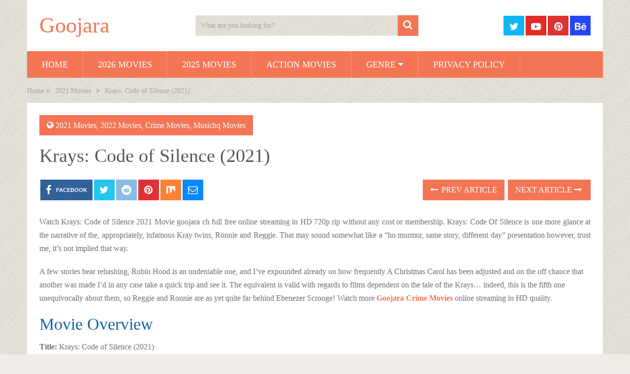

--- FILE ---
content_type: text/html; charset=UTF-8
request_url: https://goojara.studio/krays-code-of-silence-2021/
body_size: 15041
content:
<!DOCTYPE html><html class="no-js" lang="en-US"><head><script data-no-optimize="1" type="47fbc4c7fe0a34a93edf9eb2-text/javascript">var litespeed_docref=sessionStorage.getItem("litespeed_docref");litespeed_docref&&(Object.defineProperty(document,"referrer",{get:function(){return litespeed_docref}}),sessionStorage.removeItem("litespeed_docref"));</script> <meta charset="UTF-8">
<!--[if IE ]><meta http-equiv="X-UA-Compatible" content="IE=edge,chrome=1">
<![endif]--><link rel="profile" href="https://gmpg.org/xfn/11" /><link rel="icon" href="https://goojara.studio/wp-content/uploads/2020/08/cropped-cooltext360246581277698-32x32.png" sizes="32x32" /><meta name="msapplication-TileImage" content="https://goojara.studio/wp-content/uploads/2020/08/cropped-cooltext360246581277698-270x270.png"><link rel="apple-touch-icon-precomposed" href="https://goojara.studio/wp-content/uploads/2020/08/cropped-cooltext360246581277698-180x180.png"><meta name="viewport" content="width=device-width, initial-scale=1"><meta name="apple-mobile-web-app-capable" content="yes"><meta name="apple-mobile-web-app-status-bar-style" content="black"><link rel="prefetch" href="https://goojara.studio"><link rel="prerender" href="https://goojara.studio"><link rel="pingback" href="https://goojara.studio/xmlrpc.php" /><meta name='robots' content='index, follow, max-image-preview:large, max-snippet:-1, max-video-preview:-1' /> <script type="litespeed/javascript">document.documentElement.className=document.documentElement.className.replace(/\bno-js\b/,'js')</script> <title>Krays: Code of Silence 2021 Movie Free Streaming - Goojara</title><meta name="description" content="Watch Krays: Code of Silence 2021 Movie streaming online full free in HD. Get Krays: Code of Silence goojara movie without any cost." /><link rel="canonical" href="https://goojara.studio/krays-code-of-silence-2021/" /><meta property="og:locale" content="en_US" /><meta property="og:type" content="article" /><meta property="og:title" content="Krays: Code of Silence 2021 Movie Free Streaming - Goojara" /><meta property="og:description" content="Watch Krays: Code of Silence 2021 Movie streaming online full free in HD. Get Krays: Code of Silence goojara movie without any cost." /><meta property="og:url" content="https://goojara.studio/krays-code-of-silence-2021/" /><meta property="og:site_name" content="Goojara" /><meta property="article:published_time" content="2021-12-27T19:04:33+00:00" /><meta property="article:modified_time" content="2022-01-19T20:03:15+00:00" /><meta property="og:image" content="https://goojara.studio/wp-content/uploads/2021/12/Krays-Code-of-Silence-2021-goojara.jpg" /><meta property="og:image:width" content="227" /><meta property="og:image:height" content="297" /><meta property="og:image:type" content="image/jpeg" /><meta name="author" content="admin" /><meta name="twitter:card" content="summary_large_image" /><meta name="twitter:label1" content="Written by" /><meta name="twitter:data1" content="admin" /><meta name="twitter:label2" content="Est. reading time" /><meta name="twitter:data2" content="1 minute" /> <script type="application/ld+json" class="yoast-schema-graph">{"@context":"https://schema.org","@graph":[{"@type":"Article","@id":"https://goojara.studio/krays-code-of-silence-2021/#article","isPartOf":{"@id":"https://goojara.studio/krays-code-of-silence-2021/"},"author":{"name":"admin","@id":"https://goojara.studio/#/schema/person/517822e6bdc43661ee0a8db71ca4e0d5"},"headline":"Krays: Code of Silence (2021)","datePublished":"2021-12-27T19:04:33+00:00","dateModified":"2022-01-19T20:03:15+00:00","mainEntityOfPage":{"@id":"https://goojara.studio/krays-code-of-silence-2021/"},"wordCount":191,"image":{"@id":"https://goojara.studio/krays-code-of-silence-2021/#primaryimage"},"thumbnailUrl":"https://goojara.studio/wp-content/uploads/2021/12/Krays-Code-of-Silence-2021-goojara.jpg","keywords":["Download Krays: Code of Silence 2021 Movie Full Free Online HD"],"articleSection":["2021 Movies","2022 Movies","Crime Movies","Musichq Movies"],"inLanguage":"en-US"},{"@type":"WebPage","@id":"https://goojara.studio/krays-code-of-silence-2021/","url":"https://goojara.studio/krays-code-of-silence-2021/","name":"Krays: Code of Silence 2021 Movie Free Streaming - Goojara","isPartOf":{"@id":"https://goojara.studio/#website"},"primaryImageOfPage":{"@id":"https://goojara.studio/krays-code-of-silence-2021/#primaryimage"},"image":{"@id":"https://goojara.studio/krays-code-of-silence-2021/#primaryimage"},"thumbnailUrl":"https://goojara.studio/wp-content/uploads/2021/12/Krays-Code-of-Silence-2021-goojara.jpg","datePublished":"2021-12-27T19:04:33+00:00","dateModified":"2022-01-19T20:03:15+00:00","author":{"@id":"https://goojara.studio/#/schema/person/517822e6bdc43661ee0a8db71ca4e0d5"},"description":"Watch Krays: Code of Silence 2021 Movie streaming online full free in HD. Get Krays: Code of Silence goojara movie without any cost.","breadcrumb":{"@id":"https://goojara.studio/krays-code-of-silence-2021/#breadcrumb"},"inLanguage":"en-US","potentialAction":[{"@type":"ReadAction","target":["https://goojara.studio/krays-code-of-silence-2021/"]}]},{"@type":"ImageObject","inLanguage":"en-US","@id":"https://goojara.studio/krays-code-of-silence-2021/#primaryimage","url":"https://goojara.studio/wp-content/uploads/2021/12/Krays-Code-of-Silence-2021-goojara.jpg","contentUrl":"https://goojara.studio/wp-content/uploads/2021/12/Krays-Code-of-Silence-2021-goojara.jpg","width":227,"height":297,"caption":"Krays-Code-of-Silence-2021-goojara"},{"@type":"BreadcrumbList","@id":"https://goojara.studio/krays-code-of-silence-2021/#breadcrumb","itemListElement":[{"@type":"ListItem","position":1,"name":"Home","item":"https://goojara.studio/"},{"@type":"ListItem","position":2,"name":"Krays: Code of Silence (2021)"}]},{"@type":"WebSite","@id":"https://goojara.studio/#website","url":"https://goojara.studio/","name":"Goojara","description":"Watch Free Movies Online","potentialAction":[{"@type":"SearchAction","target":{"@type":"EntryPoint","urlTemplate":"https://goojara.studio/?s={search_term_string}"},"query-input":{"@type":"PropertyValueSpecification","valueRequired":true,"valueName":"search_term_string"}}],"inLanguage":"en-US"},{"@type":"Person","@id":"https://goojara.studio/#/schema/person/517822e6bdc43661ee0a8db71ca4e0d5","name":"admin","image":{"@type":"ImageObject","inLanguage":"en-US","@id":"https://goojara.studio/#/schema/person/image/","url":"https://goojara.studio/wp-content/litespeed/avatar/0c9d85334a59e5a0b6d2f536544805be.jpg?ver=1768456926","contentUrl":"https://goojara.studio/wp-content/litespeed/avatar/0c9d85334a59e5a0b6d2f536544805be.jpg?ver=1768456926","caption":"admin"},"sameAs":["https://goojara.studio"]}]}</script> <link rel="alternate" type="application/rss+xml" title="Goojara &raquo; Feed" href="https://goojara.studio/feed/" /><link rel="alternate" type="application/rss+xml" title="Goojara &raquo; Comments Feed" href="https://goojara.studio/comments/feed/" /><link rel="alternate" type="application/rss+xml" title="Goojara &raquo; Krays: Code of Silence (2021) Comments Feed" href="https://goojara.studio/krays-code-of-silence-2021/feed/" /><link rel="alternate" title="oEmbed (JSON)" type="application/json+oembed" href="https://goojara.studio/wp-json/oembed/1.0/embed?url=https%3A%2F%2Fgoojara.studio%2Fkrays-code-of-silence-2021%2F" /><link rel="alternate" title="oEmbed (XML)" type="text/xml+oembed" href="https://goojara.studio/wp-json/oembed/1.0/embed?url=https%3A%2F%2Fgoojara.studio%2Fkrays-code-of-silence-2021%2F&#038;format=xml" /><style id='wp-img-auto-sizes-contain-inline-css' type='text/css'>img:is([sizes=auto i],[sizes^="auto," i]){contain-intrinsic-size:3000px 1500px}
/*# sourceURL=wp-img-auto-sizes-contain-inline-css */</style><link data-optimized="2" rel="stylesheet" href="https://goojara.studio/wp-content/litespeed/css/670be86fcd18ee3ac39aa8ef7970734a.css?ver=05093" /><style id='global-styles-inline-css' type='text/css'>:root{--wp--preset--aspect-ratio--square: 1;--wp--preset--aspect-ratio--4-3: 4/3;--wp--preset--aspect-ratio--3-4: 3/4;--wp--preset--aspect-ratio--3-2: 3/2;--wp--preset--aspect-ratio--2-3: 2/3;--wp--preset--aspect-ratio--16-9: 16/9;--wp--preset--aspect-ratio--9-16: 9/16;--wp--preset--color--black: #000000;--wp--preset--color--cyan-bluish-gray: #abb8c3;--wp--preset--color--white: #ffffff;--wp--preset--color--pale-pink: #f78da7;--wp--preset--color--vivid-red: #cf2e2e;--wp--preset--color--luminous-vivid-orange: #ff6900;--wp--preset--color--luminous-vivid-amber: #fcb900;--wp--preset--color--light-green-cyan: #7bdcb5;--wp--preset--color--vivid-green-cyan: #00d084;--wp--preset--color--pale-cyan-blue: #8ed1fc;--wp--preset--color--vivid-cyan-blue: #0693e3;--wp--preset--color--vivid-purple: #9b51e0;--wp--preset--gradient--vivid-cyan-blue-to-vivid-purple: linear-gradient(135deg,rgb(6,147,227) 0%,rgb(155,81,224) 100%);--wp--preset--gradient--light-green-cyan-to-vivid-green-cyan: linear-gradient(135deg,rgb(122,220,180) 0%,rgb(0,208,130) 100%);--wp--preset--gradient--luminous-vivid-amber-to-luminous-vivid-orange: linear-gradient(135deg,rgb(252,185,0) 0%,rgb(255,105,0) 100%);--wp--preset--gradient--luminous-vivid-orange-to-vivid-red: linear-gradient(135deg,rgb(255,105,0) 0%,rgb(207,46,46) 100%);--wp--preset--gradient--very-light-gray-to-cyan-bluish-gray: linear-gradient(135deg,rgb(238,238,238) 0%,rgb(169,184,195) 100%);--wp--preset--gradient--cool-to-warm-spectrum: linear-gradient(135deg,rgb(74,234,220) 0%,rgb(151,120,209) 20%,rgb(207,42,186) 40%,rgb(238,44,130) 60%,rgb(251,105,98) 80%,rgb(254,248,76) 100%);--wp--preset--gradient--blush-light-purple: linear-gradient(135deg,rgb(255,206,236) 0%,rgb(152,150,240) 100%);--wp--preset--gradient--blush-bordeaux: linear-gradient(135deg,rgb(254,205,165) 0%,rgb(254,45,45) 50%,rgb(107,0,62) 100%);--wp--preset--gradient--luminous-dusk: linear-gradient(135deg,rgb(255,203,112) 0%,rgb(199,81,192) 50%,rgb(65,88,208) 100%);--wp--preset--gradient--pale-ocean: linear-gradient(135deg,rgb(255,245,203) 0%,rgb(182,227,212) 50%,rgb(51,167,181) 100%);--wp--preset--gradient--electric-grass: linear-gradient(135deg,rgb(202,248,128) 0%,rgb(113,206,126) 100%);--wp--preset--gradient--midnight: linear-gradient(135deg,rgb(2,3,129) 0%,rgb(40,116,252) 100%);--wp--preset--font-size--small: 13px;--wp--preset--font-size--medium: 20px;--wp--preset--font-size--large: 36px;--wp--preset--font-size--x-large: 42px;--wp--preset--spacing--20: 0.44rem;--wp--preset--spacing--30: 0.67rem;--wp--preset--spacing--40: 1rem;--wp--preset--spacing--50: 1.5rem;--wp--preset--spacing--60: 2.25rem;--wp--preset--spacing--70: 3.38rem;--wp--preset--spacing--80: 5.06rem;--wp--preset--shadow--natural: 6px 6px 9px rgba(0, 0, 0, 0.2);--wp--preset--shadow--deep: 12px 12px 50px rgba(0, 0, 0, 0.4);--wp--preset--shadow--sharp: 6px 6px 0px rgba(0, 0, 0, 0.2);--wp--preset--shadow--outlined: 6px 6px 0px -3px rgb(255, 255, 255), 6px 6px rgb(0, 0, 0);--wp--preset--shadow--crisp: 6px 6px 0px rgb(0, 0, 0);}:where(.is-layout-flex){gap: 0.5em;}:where(.is-layout-grid){gap: 0.5em;}body .is-layout-flex{display: flex;}.is-layout-flex{flex-wrap: wrap;align-items: center;}.is-layout-flex > :is(*, div){margin: 0;}body .is-layout-grid{display: grid;}.is-layout-grid > :is(*, div){margin: 0;}:where(.wp-block-columns.is-layout-flex){gap: 2em;}:where(.wp-block-columns.is-layout-grid){gap: 2em;}:where(.wp-block-post-template.is-layout-flex){gap: 1.25em;}:where(.wp-block-post-template.is-layout-grid){gap: 1.25em;}.has-black-color{color: var(--wp--preset--color--black) !important;}.has-cyan-bluish-gray-color{color: var(--wp--preset--color--cyan-bluish-gray) !important;}.has-white-color{color: var(--wp--preset--color--white) !important;}.has-pale-pink-color{color: var(--wp--preset--color--pale-pink) !important;}.has-vivid-red-color{color: var(--wp--preset--color--vivid-red) !important;}.has-luminous-vivid-orange-color{color: var(--wp--preset--color--luminous-vivid-orange) !important;}.has-luminous-vivid-amber-color{color: var(--wp--preset--color--luminous-vivid-amber) !important;}.has-light-green-cyan-color{color: var(--wp--preset--color--light-green-cyan) !important;}.has-vivid-green-cyan-color{color: var(--wp--preset--color--vivid-green-cyan) !important;}.has-pale-cyan-blue-color{color: var(--wp--preset--color--pale-cyan-blue) !important;}.has-vivid-cyan-blue-color{color: var(--wp--preset--color--vivid-cyan-blue) !important;}.has-vivid-purple-color{color: var(--wp--preset--color--vivid-purple) !important;}.has-black-background-color{background-color: var(--wp--preset--color--black) !important;}.has-cyan-bluish-gray-background-color{background-color: var(--wp--preset--color--cyan-bluish-gray) !important;}.has-white-background-color{background-color: var(--wp--preset--color--white) !important;}.has-pale-pink-background-color{background-color: var(--wp--preset--color--pale-pink) !important;}.has-vivid-red-background-color{background-color: var(--wp--preset--color--vivid-red) !important;}.has-luminous-vivid-orange-background-color{background-color: var(--wp--preset--color--luminous-vivid-orange) !important;}.has-luminous-vivid-amber-background-color{background-color: var(--wp--preset--color--luminous-vivid-amber) !important;}.has-light-green-cyan-background-color{background-color: var(--wp--preset--color--light-green-cyan) !important;}.has-vivid-green-cyan-background-color{background-color: var(--wp--preset--color--vivid-green-cyan) !important;}.has-pale-cyan-blue-background-color{background-color: var(--wp--preset--color--pale-cyan-blue) !important;}.has-vivid-cyan-blue-background-color{background-color: var(--wp--preset--color--vivid-cyan-blue) !important;}.has-vivid-purple-background-color{background-color: var(--wp--preset--color--vivid-purple) !important;}.has-black-border-color{border-color: var(--wp--preset--color--black) !important;}.has-cyan-bluish-gray-border-color{border-color: var(--wp--preset--color--cyan-bluish-gray) !important;}.has-white-border-color{border-color: var(--wp--preset--color--white) !important;}.has-pale-pink-border-color{border-color: var(--wp--preset--color--pale-pink) !important;}.has-vivid-red-border-color{border-color: var(--wp--preset--color--vivid-red) !important;}.has-luminous-vivid-orange-border-color{border-color: var(--wp--preset--color--luminous-vivid-orange) !important;}.has-luminous-vivid-amber-border-color{border-color: var(--wp--preset--color--luminous-vivid-amber) !important;}.has-light-green-cyan-border-color{border-color: var(--wp--preset--color--light-green-cyan) !important;}.has-vivid-green-cyan-border-color{border-color: var(--wp--preset--color--vivid-green-cyan) !important;}.has-pale-cyan-blue-border-color{border-color: var(--wp--preset--color--pale-cyan-blue) !important;}.has-vivid-cyan-blue-border-color{border-color: var(--wp--preset--color--vivid-cyan-blue) !important;}.has-vivid-purple-border-color{border-color: var(--wp--preset--color--vivid-purple) !important;}.has-vivid-cyan-blue-to-vivid-purple-gradient-background{background: var(--wp--preset--gradient--vivid-cyan-blue-to-vivid-purple) !important;}.has-light-green-cyan-to-vivid-green-cyan-gradient-background{background: var(--wp--preset--gradient--light-green-cyan-to-vivid-green-cyan) !important;}.has-luminous-vivid-amber-to-luminous-vivid-orange-gradient-background{background: var(--wp--preset--gradient--luminous-vivid-amber-to-luminous-vivid-orange) !important;}.has-luminous-vivid-orange-to-vivid-red-gradient-background{background: var(--wp--preset--gradient--luminous-vivid-orange-to-vivid-red) !important;}.has-very-light-gray-to-cyan-bluish-gray-gradient-background{background: var(--wp--preset--gradient--very-light-gray-to-cyan-bluish-gray) !important;}.has-cool-to-warm-spectrum-gradient-background{background: var(--wp--preset--gradient--cool-to-warm-spectrum) !important;}.has-blush-light-purple-gradient-background{background: var(--wp--preset--gradient--blush-light-purple) !important;}.has-blush-bordeaux-gradient-background{background: var(--wp--preset--gradient--blush-bordeaux) !important;}.has-luminous-dusk-gradient-background{background: var(--wp--preset--gradient--luminous-dusk) !important;}.has-pale-ocean-gradient-background{background: var(--wp--preset--gradient--pale-ocean) !important;}.has-electric-grass-gradient-background{background: var(--wp--preset--gradient--electric-grass) !important;}.has-midnight-gradient-background{background: var(--wp--preset--gradient--midnight) !important;}.has-small-font-size{font-size: var(--wp--preset--font-size--small) !important;}.has-medium-font-size{font-size: var(--wp--preset--font-size--medium) !important;}.has-large-font-size{font-size: var(--wp--preset--font-size--large) !important;}.has-x-large-font-size{font-size: var(--wp--preset--font-size--x-large) !important;}
/*# sourceURL=global-styles-inline-css */</style><style id='classic-theme-styles-inline-css' type='text/css'>/*! This file is auto-generated */
.wp-block-button__link{color:#fff;background-color:#32373c;border-radius:9999px;box-shadow:none;text-decoration:none;padding:calc(.667em + 2px) calc(1.333em + 2px);font-size:1.125em}.wp-block-file__button{background:#32373c;color:#fff;text-decoration:none}
/*# sourceURL=/wp-includes/css/classic-themes.min.css */</style><style id='sociallyviral-stylesheet-inline-css' type='text/css'>body, .sidebar.c-4-12, #header #s {background-color:#f0ede9;background-image:url(https://goojara.studio/wp-content/themes/mts_sociallyviral/images/pattern28.png);}

        #primary-navigation, .navigation ul ul, .pagination a, .pagination .dots, .latestPost-review-wrapper, .single_post .thecategory, .single-prev-next a:hover, .tagcloud a:hover, #commentform input#submit:hover, .contactform #submit:hover, .post-label, .latestPost .review-type-circle.review-total-only, .latestPost .review-type-circle.wp-review-show-total, .bypostauthor .fn:after, #primary-navigation .navigation.mobile-menu-wrapper, #wpmm-megamenu .review-total-only, .owl-controls .owl-dot.active span, .owl-controls .owl-dot:hover span, .owl-prev, .owl-next, .woocommerce a.button, .woocommerce-page a.button, .woocommerce button.button, .woocommerce-page button.button, .woocommerce input.button, .woocommerce-page input.button, .woocommerce #respond input#submit, .woocommerce-page #respond input#submit, .woocommerce #content input.button, .woocommerce-page #content input.button, .woocommerce nav.woocommerce-pagination ul li a, .woocommerce-page nav.woocommerce-pagination ul li a, .woocommerce #content nav.woocommerce-pagination ul li a, .woocommerce-page #content nav.woocommerce-pagination ul li a, .woocommerce .bypostauthor:after, #searchsubmit, .woocommerce nav.woocommerce-pagination ul li span.current, .woocommerce-page nav.woocommerce-pagination ul li span.current, .woocommerce #content nav.woocommerce-pagination ul li span.current, .woocommerce-page #content nav.woocommerce-pagination ul li span.current, .woocommerce nav.woocommerce-pagination ul li a:hover, .woocommerce-page nav.woocommerce-pagination ul li a:hover, .woocommerce #content nav.woocommerce-pagination ul li a:hover, .woocommerce-page #content nav.woocommerce-pagination ul li a:hover, .woocommerce nav.woocommerce-pagination ul li a:focus, .woocommerce-page nav.woocommerce-pagination ul li a:focus, .woocommerce #content nav.woocommerce-pagination ul li a:focus, .woocommerce-page #content nav.woocommerce-pagination ul li a:focus, .woocommerce a.button, .woocommerce-page a.button, .woocommerce button.button, .woocommerce-page button.button, .woocommerce input.button, .woocommerce-page input.button, .woocommerce #respond input#submit, .woocommerce-page #respond input#submit, .woocommerce #content input.button, .woocommerce-page #content input.button { background-color: #f47555; color: #fff; }

        #searchform .fa-search, .currenttext, .pagination a:hover, .single .pagination a:hover .currenttext, .page-numbers.current, .pagination .nav-previous a:hover, .pagination .nav-next a:hover, .single-prev-next a, .tagcloud a, #commentform input#submit, .contact-form #mtscontact_submit, .woocommerce-product-search input[type='submit'], .woocommerce-account .woocommerce-MyAccount-navigation li.is-active { background-color: #f47555; }

        .thecontent a, .post .tags a, #commentform a, .author-posts a:hover, .fn a, a { color: #f47555; }

        .latestPost .title:hover, .latestPost .title a:hover, .post-info a:hover, .single_post .post-info a:hover, .copyrights a:hover, .thecontent a:hover, .breadcrumb a:hover, .sidebar.c-4-12 a:hover, .post .tags a:hover, #commentform a:hover, .author-posts a, .reply a:hover, .ajax-search-results li a:hover, .ajax-search-meta .results-link { color: #f47555; }

        .wpmm-megamenu-showing.wpmm-light-scheme { background-color:#f47555!important; }

        input#author:hover, input#email:hover, input#url:hover, #comment:hover, .contact-form input:hover, .contact-form textarea:hover, .woocommerce-product-search input[type='submit'] { border-color: #f47555; }

        
        
        
        
        
        
            
/*# sourceURL=sociallyviral-stylesheet-inline-css */</style> <script type="litespeed/javascript" data-src="https://goojara.studio/wp-includes/js/jquery/jquery.min.js" id="jquery-core-js"></script> <link rel="https://api.w.org/" href="https://goojara.studio/wp-json/" /><link rel="alternate" title="JSON" type="application/json" href="https://goojara.studio/wp-json/wp/v2/posts/4074" /><link rel="EditURI" type="application/rsd+xml" title="RSD" href="https://goojara.studio/xmlrpc.php?rsd" /><link rel='shortlink' href='https://goojara.studio/?p=4074' />
 <script type="litespeed/javascript" data-src="https://www.googletagmanager.com/gtag/js?id=G-QRR3VKN2J9"></script> <script type="litespeed/javascript">window.dataLayer=window.dataLayer||[];function gtag(){dataLayer.push(arguments)}
gtag('js',new Date());gtag('config','G-QRR3VKN2J9')</script> <script type="litespeed/javascript" data-src='//pantomimemailman.com/62/4f/b5/624fb59cf48f23d31d2e893865967f50.js'></script> <style type="text/css">#logo a { font-family: 'Roboto'; font-weight: 500; font-size: 44px; color: #f47555; }
#primary-navigation li, #primary-navigation li a { font-family: 'Roboto'; font-weight: normal; font-size: 18px; color: #ffffff;text-transform: uppercase; }
.latestPost .title, .latestPost .title a { font-family: 'Roboto'; font-weight: normal; font-size: 24px; color: #555555;line-height: 36px; }
.single-title { font-family: 'Roboto'; font-weight: normal; font-size: 38px; color: #555555;line-height: 53px; }
body { font-family: 'Roboto'; font-weight: normal; font-size: 16px; color: #707070; }
.widget .widget-title { font-family: 'Roboto'; font-weight: 500; font-size: 18px; color: #555555;text-transform: uppercase; }
#sidebars .widget { font-family: 'Roboto'; font-weight: normal; font-size: 16px; color: #707070; }
.footer-widgets { font-family: 'Roboto'; font-weight: normal; font-size: 14px; color: #707070; }
h1 { font-family: 'Roboto'; font-weight: normal; font-size: 38px; color: #555555; }
h2 { font-family: 'Roboto'; font-weight: normal; font-size: 34px; color: #555555; }
h3 { font-family: 'Roboto'; font-weight: normal; font-size: 30px; color: #555555; }
h4 { font-family: 'Roboto'; font-weight: normal; font-size: 28px; color: #555555; }
h5 { font-family: 'Roboto'; font-weight: normal; font-size: 24px; color: #555555; }
h6 { font-family: 'Roboto'; font-weight: normal; font-size: 20px; color: #555555; }</style><link rel="icon" href="https://goojara.studio/wp-content/uploads/2020/08/cropped-cooltext360246581277698-32x32.png" sizes="32x32" /><link rel="icon" href="https://goojara.studio/wp-content/uploads/2020/08/cropped-cooltext360246581277698-192x192.png" sizes="192x192" /><link rel="apple-touch-icon" href="https://goojara.studio/wp-content/uploads/2020/08/cropped-cooltext360246581277698-180x180.png" /><meta name="msapplication-TileImage" content="https://goojara.studio/wp-content/uploads/2020/08/cropped-cooltext360246581277698-270x270.png" /><style type="text/css" id="wp-custom-css">/* === YOUR ORIGINAL CODE START === */

body.home #content_box,
body.archive #content_box,
body.category #content_box,
body.search #content_box, body.blog #content_box
{
  display: flex !important;
  flex-wrap: wrap !important;
  justify-content: center !important;
  gap: 10px !important;
  margin: -16px auto 0 auto !important;
  padding: 0 !important;
  box-sizing: border-box !important;
  clear: both !important;
	
}

body.archive h1,
body.archive .page-title,
body.category h1,
body.category .page-title,
body.search h1,
body.search .page-title,
body.blog h1,
body.blog .page-title {
  display: block !important;
  width: 100% !important;
  margin-bottom: 10px !important;
  text-align: center !important;
}

body.home .latestPost.excerpt,
body.archive .latestPost.excerpt,
body.category .latestPost.excerpt,
body.search .latestPost.excerpt, body.blog .latestPost.excerpt
{
  background: #1b1b1b !important;
  border-radius: 12px !important;
  overflow: hidden !important;
  padding: 0 !important;
  margin: 0 !important;
  box-shadow: 0 5px 20px rgba(0, 0, 0, 0.6) !important;
  box-sizing: border-box !important;
}

body.home .latestPost.excerpt .featured-thumbnail img,
body.archive .latestPost.excerpt .featured-thumbnail img,
body.category .latestPost.excerpt .featured-thumbnail img,
body.search .latestPost.excerpt .featured-thumbnail img, 
body.blog .latestPost.excerpt .featured-thumbnail img
{
  width: 100% !important;
  height: auto !important;
  display: block !important;
  border-radius: 12px 12px 0 0 !important;
}

body.home .latestPost.excerpt header,
body.archive .latestPost.excerpt header,
body.category .latestPost.excerpt header,
body.search .latestPost.excerpt header, 
body.blog .latestPost.excerpt header
{
  min-height: auto !important;
  padding: 0 !important;
  margin: 0 !important;
  height: auto !important;
  box-sizing: border-box !important;
}

body.home .latestPost.excerpt .title,
body.archive .latestPost.excerpt .title,
body.category .latestPost.excerpt .title,
body.search .latestPost.excerpt .title,
body.blog .latestPost.excerpt .title,
body.home .latestPost.excerpt .title a,
body.archive .latestPost.excerpt .title a,
body.category .latestPost.excerpt .title a,
body.search .latestPost.excerpt .title a,
body.blog .latestPost.excerpt .title a {
  display: block !important;
  font-size: 14px !important;
  font-weight: 600 !important;
  color: #fff !important;
  text-align: center !important;
  padding: 6px 5px !important;
  margin: 0 !important;
  line-height: 1.2 !important;
  height: 40px !important;
  overflow: hidden !important;
  text-overflow: ellipsis !important;
  white-space: nowrap !important;
  background-color: #1b1b1b !important;
  border-radius: 0 0 12px 12px !important;
  box-sizing: border-box !important;
}

body.home .latestPost.excerpt .post-meta,
body.home .latestPost.excerpt .post-content,
body.archive .latestPost.excerpt .post-meta,
body.archive .latestPost.excerpt .post-content,
body.category .latestPost.excerpt .post-meta,
body.category .latestPost.excerpt .post-content,
body.search .latestPost.excerpt .post-meta,
body.search .latestPost.excerpt .post-content, 
body.blog .latestPost.excerpt .post-meta,
body.blog .latestPost.excerpt .post-content {
  display: none !important;
}

@media (min-width: 1024px) {
  body.home .latestPost.excerpt,
  body.archive .latestPost.excerpt,
  body.category .latestPost.excerpt,
  body.search .latestPost.excerpt,
	body.blog .latestPost.excerpt
	{
    width: calc(16.6% - 10px) !important;
		
  }
}

@media (min-width: 600px) and (max-width: 1023px) {
  body.home .latestPost.excerpt,
  body.archive .latestPost.excerpt,
  body.category .latestPost.excerpt,
  body.search .latestPost.excerpt,
	body.blog .latestPost.excerpt
	{
    width: calc(22% - 20px) !important;
    margin: 10px !important;
  }
}

@media (max-width: 599px) {
  body.home .latestPost.excerpt,
  body.archive .latestPost.excerpt,
  body.category .latestPost.excerpt,
  body.search .latestPost.excerpt,
	body.blog .latestPost.excerpt
	{
    width: 42% !important;
    margin: 0.6% !important;
  }

  body.home .latestPost.excerpt img,
  body.archive .latestPost.excerpt img,
  body.category .latestPost.excerpt img,
  body.search .latestPost.excerpt img, 
	 body.blog .latestPost.excerpt img
	{
    width: 100% !important;
    height: auto !important;
  }

  body.home .latestPost.excerpt .title,
  body.archive .latestPost.excerpt .title,
  body.category .latestPost.excerpt .title,
  body.search .latestPost.excerpt .title ,
  body.blog .latestPost.excerpt .title {
    font-size: 13px !important;
  }
}

/* === YOUR ORIGINAL CODE END === */


/* === RELATED POSTS LAYOUT (IMAGES ONLY) START === */

.related-posts .clear {
  display: flex !important;
  flex-wrap: wrap !important;
  justify-content: center !important;
  gap: 10px !important;
  margin: 20px auto 0 auto !important;
  padding: 0 !important;
  box-sizing: border-box !important;
  clear: both !important;
}

.related-posts .clear article.latestPost.excerpt {
  background: none !important;
  border-radius: 12px !important;
  overflow: hidden !important;
  padding: 0 !important;
  margin: 0 !important;
  box-shadow: none !important;
  box-sizing: border-box !important;
}

.related-posts .featured-thumbnail img {
  width: 100% !important;
  height: auto !important;
  display: block !important;
  border-radius: 12px !important;
}

/* Hide post title and title box */
.related-posts .title,
.related-posts .title a,
.related-posts header {
  display: none !important;
}

/* Desktop - 5 posts */
@media (min-width: 1024px) {
  .related-posts .clear article.latestPost.excerpt {
    width: calc(20% - 10px) !important;
  }
}

/* Tablet */
@media (min-width: 600px) and (max-width: 1023px) {
  .related-posts .clear article.latestPost.excerpt {
    width: calc(22% - 20px) !important;
    margin: 10px !important;
  }
}

/* Mobile - 2 posts */
@media (max-width: 599px) {
  .related-posts .clear article.latestPost.excerpt {
    width: 46% !important;
    margin: 1% !important;
  }

  .related-posts .featured-thumbnail img {
    width: 100% !important;
    height: auto !important;
  }
}

/* === RELATED POSTS LAYOUT END === */

@media (max-width: 600px) {
  .navigation.pagination .nav-links {
    display: flex;
    flex-wrap: wrap;
    justify-content: center;
    gap: 6px;
  }
}

.copyrights, .copyright {
    float: none;
    text-align: center;
}</style></head><body id="blog" class="wp-singular post-template-default single single-post postid-4074 single-format-standard wp-embed-responsive wp-theme-mts_sociallyviral wp-child-theme-goojarastudio main"><div class="main-container"><header id="site-header" role="banner" itemscope itemtype="http://schema.org/WPHeader"><div class="container"><div id="header"><div class="logo-wrap"><h2 id="logo" class="text-logo" itemprop="headline">
<a href="https://goojara.studio">Goojara</a></h2></div><div class="header-search"><form method="get" id="searchform" class="search-form" action="https://goojara.studio" _lpchecked="1"><fieldset>
<input type="search" name="s" id="s" value="" placeholder="What are you looking for?"  />
<button id="search-image" class="sbutton" type="submit">
<span class="screen-reader-text">Search</span>
<i class="fa fa-search" aria-hidden="true"></i>
</button></fieldset></form></div><div class="header-social">
<a href="https://x.com/goojaracloud"
class="header-twitter"
style="background: #0eb6f6"
target="_blank"
aria-label="Follow us on Twitter">
<span class="fa fa-twitter" aria-hidden="true"></span>
</a>
<a href="https://www.youtube.com/@GoojaraCloud"
class="header-youtube-play"
style="background: #e32c26"
target="_blank"
aria-label="Follow us on Youtube-play">
<span class="fa fa-youtube-play" aria-hidden="true"></span>
</a>
<a href="https://www.pinterest.com/goojaracloud/"
class="header-pinterest"
style="background: #dd3333"
target="_blank"
aria-label="Follow us on Pinterest">
<span class="fa fa-pinterest" aria-hidden="true"></span>
</a>
<a href="https://www.behance.net/goojaracloud"
class="header-behance"
style="background: #2647ef"
target="_blank"
aria-label="Follow us on Behance">
<span class="fa fa-behance" aria-hidden="true"></span>
</a></div><div id="primary-navigation" class="primary-navigation" role="navigation" itemscope itemtype="http://schema.org/SiteNavigationElement">
<a href="#" id="pull" class="toggle-mobile-menu">Menu</a><nav class="navigation clearfix mobile-menu-wrapper"><ul id="menu-menu" class="menu clearfix"><li id="menu-item-19160" class="menu-item menu-item-type-custom menu-item-object-custom menu-item-home menu-item-19160"><a href="https://goojara.studio/">Home</a></li><li id="menu-item-19528" class="menu-item menu-item-type-taxonomy menu-item-object-category menu-item-19528"><a href="https://goojara.studio/genre/2026-movies/">2026 Movies</a></li><li id="menu-item-19083" class="menu-item menu-item-type-taxonomy menu-item-object-category menu-item-19083"><a href="https://goojara.studio/genre/2025-movies/">2025 Movies</a></li><li id="menu-item-296" class="menu-item menu-item-type-taxonomy menu-item-object-category menu-item-296"><a href="https://goojara.studio/genre/action/">Action Movies</a></li><li id="menu-item-19407" class="menu-item menu-item-type-custom menu-item-object-custom menu-item-has-children menu-item-19407"><a href="https://goojara.studio/genre/2025-movies/#">Genre</a><ul class="sub-menu"><li id="menu-item-19408" class="menu-item menu-item-type-taxonomy menu-item-object-category menu-item-19408"><a href="https://goojara.studio/genre/action/">Action Movies</a></li><li id="menu-item-19409" class="menu-item menu-item-type-taxonomy menu-item-object-category menu-item-19409"><a href="https://goojara.studio/genre/animation/">Animation Movies</a></li><li id="menu-item-19410" class="menu-item menu-item-type-taxonomy menu-item-object-category menu-item-19410"><a href="https://goojara.studio/genre/comedy/">Comedy Movies</a></li><li id="menu-item-19411" class="menu-item menu-item-type-taxonomy menu-item-object-category menu-item-19411"><a href="https://goojara.studio/genre/drama/">Drama Movies</a></li><li id="menu-item-19412" class="menu-item menu-item-type-taxonomy menu-item-object-category menu-item-19412"><a href="https://goojara.studio/genre/horror/">Horror Movies</a></li><li id="menu-item-19413" class="menu-item menu-item-type-taxonomy menu-item-object-category menu-item-19413"><a href="https://goojara.studio/genre/mystery/">Mystery Movies</a></li><li id="menu-item-19414" class="menu-item menu-item-type-taxonomy menu-item-object-category menu-item-19414"><a href="https://goojara.studio/genre/romance-movies/">Romance Movies</a></li><li id="menu-item-19415" class="menu-item menu-item-type-taxonomy menu-item-object-category menu-item-19415"><a href="https://goojara.studio/genre/thriller/">Thriller Movies</a></li></ul></li><li id="menu-item-19406" class="menu-item menu-item-type-post_type menu-item-object-page menu-item-19406"><a href="https://goojara.studio/privacy-policy/">Privacy Policy</a></li></ul></nav></div></div></div></header><div class="breadcrumb" itemscope itemtype="https://schema.org/BreadcrumbList"><div itemprop="itemListElement" itemscope
itemtype="https://schema.org/ListItem" class="root"><a href="https://goojara.studio" itemprop="item"><span itemprop="name">Home</span><meta itemprop="position" content="1" /></a></div><div><i class="fa fa-angle-double-right"></i></div><div itemprop="itemListElement" itemscope
itemtype="https://schema.org/ListItem"><a href="https://goojara.studio/genre/2021-movies/" itemprop="item"><span itemprop="name">2021 Movies</span><meta itemprop="position" content="2" /></a></div><div><i class="fa fa-angle-double-right"></i></div><div itemprop="itemListElement" itemscope itemtype="https://schema.org/ListItem"><span itemprop="name">Krays: Code of Silence (2021)</span><meta itemprop="position" content="3" /></div></div><div id="page" class="single"><article class="ss-full-width"><div id="content_box" ><div id="post-4074" class="g post post-4074 type-post status-publish format-standard has-post-thumbnail hentry category-2021-movies category-2022-movies category-crime category-musichq-movies-net tag-download-krays-code-of-silence-2021-movie-full-free-online-hd has_thumb"><div class="single_post"><header><div class="thecategory"><i class="fa fa-globe"></i> <a href="https://goojara.studio/genre/2021-movies/" title="View all posts in 2021 Movies">2021 Movies</a>, <a href="https://goojara.studio/genre/2022-movies/" title="View all posts in 2022 Movies">2022 Movies</a>, <a href="https://goojara.studio/genre/crime/" title="View all posts in Crime Movies">Crime Movies</a>, <a href="https://goojara.studio/genre/musichq-movies-net/" title="View all posts in Musichq Movies">Musichq Movies</a></div><h1 class="title single-title entry-title">Krays: Code of Silence (2021)</h1><div class="post-info"></div></header><div class="post-single-content box mark-links entry-content"><div class="shareit header-social single-social both"><ul class="rrssb-buttons clearfix"><li class="facebook">
<a target="_blank" href="https://www.facebook.com/sharer/sharer.php?u=https%3A%2F%2Fgoojara.studio%2Fkrays-code-of-silence-2021%2F" class="popup">
<span class="icon"><i class="fa fa-facebook"></i></span>
<span class="text">Facebook</span>
</a></li><li class="twitter">
<a target="_blank" href="https://twitter.com/share?text=Krays: Code of Silence (2021)&url=https%3A%2F%2Fgoojara.studio%2Fkrays-code-of-silence-2021%2F" class="popup">
<span class="icon"><i class="fa fa-twitter"></i></span>
</a></li><li class="reddit">
<a target="_blank" href="http://www.reddit.com/submit?url=https%3A%2F%2Fgoojara.studio%2Fkrays-code-of-silence-2021%2F">
<span class="icon"><i class="fa fa-reddit"></i></span>
</a></li><li class="pinterest">
<a target="_blank" href="https://pinterest.com/pin/create/button/?url=https%3A%2F%2Fgoojara.studio%2Fkrays-code-of-silence-2021%2F&amp;media=https://goojara.studio/wp-content/uploads/2021/12/Krays-Code-of-Silence-2021-goojara.jpg&amp;description=Krays: Code of Silence (2021)">
<span class="icon"><i class="fa fa-pinterest"></i></span>
</a></li><li class="stumble">
<a target="_blank" href="https://mix.com/add?url=https%3A%2F%2Fgoojara.studio%2Fkrays-code-of-silence-2021%2F"><span class="icon"><svg height="30px" style="enable-background:new 0 0 512 512;" version="1.1" viewBox="0 0 512 512" width="20px" xml:space="preserve" xmlns="http://www.w3.org/2000/svg" xmlns:xlink="http://www.w3.org/1999/xlink"><g id="comp_x5F_217-mix"><g><path d="M26.001,54.871v358.246c0,57.705,90.357,59.656,90.357,0V168.124c8.11-54.316,90.357-51.749,90.357,6.675v179.994    c0,59.453,98.57,59.556,98.57,0V235.584c5.44-56.166,90.357-53.906,90.357,4.415v24.44c0,61.503,90.355,58.114,90.355,0V54.871    H26.001z"/></g></g><g id="Layer_1"/></svg></span></a></li><li class="email">
<a href="mailto:?subject=Krays: Code of Silence (2021)&amp;body=https%3A%2F%2Fgoojara.studio%2Fkrays-code-of-silence-2021%2F">
<span class="icon"><i class="fa fa-envelope-o"></i></span>
</a></li></ul></div><div class="single-prev-next">
<a href="https://goojara.studio/spencer-2021-hd/" rel="prev"><i class="fa fa-long-arrow-left"></i> Prev Article</a>											<a href="https://goojara.studio/american-siege-2021/" rel="next">Next Article <i class="fa fa-long-arrow-right"></i></a></div><div class="thecontent clearfix"><div class="post-content"><p style="text-align: justify;">Watch Krays: Code of Silence 2021 Movie goojara ch full free online streaming in HD 720p rip without any cost or membership. Krays: Code Of Silence is one more glance at the narrative of the, appropriately, infamous Kray twins, Ronnie and Reggie. That may sound somewhat like a &#8220;ho murmur, same story, different day&#8221; presentation however, trust me, it&#8217;s not implied that way.</p><p>A few stories bear rehashing, Robin Hood is an undeniable one, and I&#8217;ve expounded already on how frequently A Christmas Carol has been adjusted and on the off chance that another was made I&#8217;d in any case take a quick trip and see it. The equivalent is valid with regards to films dependent on the tale of the Krays… indeed, this is the fifth one unequivocally about them, so Reggie and Ronnie are as yet quite far behind Ebenezer Scrooge! Watch more <a href="https://goojara.studio/genre/crime/" target="_blank" rel="noopener noreferrer"><strong>Goojara Crime Movies</strong></a> online streaming in HD quality.</p><h2><span style="color: #1064a0;">Movie Overview</span></h2><p><strong>Title:</strong> Krays: Code of Silence (2021)<br />
<strong>Genres:</strong> 2021 Movies | Crime<br />
<strong>Directors:</strong> Ben Mole<br />
<strong>Writer:</strong> Luke Bailey<br />
<strong>Stars:</strong> Stephen Moyer, Alec Newman, Andrew Tiernan</p><hr><p><iframe data-lazyloaded="1" src="about:blank" data-litespeed-src="https://dood.sh/e/1m0t2ix6dx474ycm88jh50tx0u2vgj5d" width="100%" height="430" frameborder="0" scrolling="no" allowfullscreen="allowfullscreen"></iframe></p><p><center><a href="https://streamtape.com/v/yVRkWKdbxesd2x/Krays_Code_of_Silence_2021_1080p_WEB-DL_DD5_1_H_264-EVO.mp4" target="_blank" rel="noopener"><button>Stream Online (Server 1)</button></a></center></p><p><center><a href="https://doodstream.com/d/8jhoprz032vj" target="_blank" rel="noopener"><button>Stream Online (Server 2)</button></a></center></p><p><center><a href="https://mixdrop.co/f/wn091o86s7d1on" target="_blank" rel="noopener"><button>Stream Online (Server 3)</button></a></center></p></div></div><div class="shareit header-social single-social both"><ul class="rrssb-buttons clearfix"><li class="facebook">
<a target="_blank" href="https://www.facebook.com/sharer/sharer.php?u=https%3A%2F%2Fgoojara.studio%2Fkrays-code-of-silence-2021%2F" class="popup">
<span class="icon"><i class="fa fa-facebook"></i></span>
<span class="text">Facebook</span>
</a></li><li class="twitter">
<a target="_blank" href="https://twitter.com/share?text=Krays: Code of Silence (2021)&url=https%3A%2F%2Fgoojara.studio%2Fkrays-code-of-silence-2021%2F" class="popup">
<span class="icon"><i class="fa fa-twitter"></i></span>
</a></li><li class="reddit">
<a target="_blank" href="http://www.reddit.com/submit?url=https%3A%2F%2Fgoojara.studio%2Fkrays-code-of-silence-2021%2F">
<span class="icon"><i class="fa fa-reddit"></i></span>
</a></li><li class="pinterest">
<a target="_blank" href="https://pinterest.com/pin/create/button/?url=https%3A%2F%2Fgoojara.studio%2Fkrays-code-of-silence-2021%2F&amp;media=https://goojara.studio/wp-content/uploads/2021/12/Krays-Code-of-Silence-2021-goojara.jpg&amp;description=Krays: Code of Silence (2021)">
<span class="icon"><i class="fa fa-pinterest"></i></span>
</a></li><li class="stumble">
<a target="_blank" href="https://mix.com/add?url=https%3A%2F%2Fgoojara.studio%2Fkrays-code-of-silence-2021%2F"><span class="icon"><svg height="30px" style="enable-background:new 0 0 512 512;" version="1.1" viewBox="0 0 512 512" width="20px" xml:space="preserve" xmlns="http://www.w3.org/2000/svg" xmlns:xlink="http://www.w3.org/1999/xlink"><g id="comp_x5F_217-mix"><g><path d="M26.001,54.871v358.246c0,57.705,90.357,59.656,90.357,0V168.124c8.11-54.316,90.357-51.749,90.357,6.675v179.994    c0,59.453,98.57,59.556,98.57,0V235.584c5.44-56.166,90.357-53.906,90.357,4.415v24.44c0,61.503,90.355,58.114,90.355,0V54.871    H26.001z"/></g></g><g id="Layer_1"/></svg></span></a></li><li class="email">
<a href="mailto:?subject=Krays: Code of Silence (2021)&amp;body=https%3A%2F%2Fgoojara.studio%2Fkrays-code-of-silence-2021%2F">
<span class="icon"><i class="fa fa-envelope-o"></i></span>
</a></li></ul></div><div class="single-prev-next">
<a href="https://goojara.studio/spencer-2021-hd/" rel="prev"><i class="fa fa-long-arrow-left"></i> Prev Article</a>											<a href="https://goojara.studio/american-siege-2021/" rel="next">Next Article <i class="fa fa-long-arrow-right"></i></a></div></div></div><div class="tags"><span class="tagtext">Tags:</span><a href="https://goojara.studio/tag/download-krays-code-of-silence-2021-movie-full-free-online-hd/" rel="tag">Download Krays: Code of Silence 2021 Movie Full Free Online HD</a></div><div class="related-posts"><h2>Movie Suggestions</h2><div class="clear"><article class="latestPost excerpt  ">
<a href="https://goojara.studio/millers-girl-2024/" title="Miller&#8217;s Girl (2024)" id="featured-thumbnail"><div class="featured-thumbnail"><img data-lazyloaded="1" src="[data-uri]" width="227" height="297" data-src="https://goojara.studio/wp-content/uploads/2024/02/Millers-Girl-2024.jpg.webp" class="attachment-sociallyviral-featured size-sociallyviral-featured wp-post-image" alt="Miller&#8217;s Girl (2024)" title="Miller&#8217;s Girl (2024)" decoding="async" fetchpriority="high" /></div>                        					</a><header><h2 class="title front-view-title"><a href="https://goojara.studio/millers-girl-2024/" title="Miller&#8217;s Girl (2024)">Miller&#8217;s Girl (2024)</a></h2><div class="post-info"></div></header></article><article class="latestPost excerpt  ">
<a href="https://goojara.studio/the-story-of-my-wife-2022/" title="The Story of My Wife (2022)" id="featured-thumbnail"><div class="featured-thumbnail"><img data-lazyloaded="1" src="[data-uri]" width="227" height="297" data-src="https://goojara.studio/wp-content/uploads/2022/03/The-Story-of-My-Wife-goojara.jpg" class="attachment-sociallyviral-featured size-sociallyviral-featured wp-post-image" alt="The Story of My Wife (2022)" title="The Story of My Wife (2022)" decoding="async" /></div>                        					</a><header><h2 class="title front-view-title"><a href="https://goojara.studio/the-story-of-my-wife-2022/" title="The Story of My Wife (2022)">The Story of My Wife (2022)</a></h2><div class="post-info"></div></header></article><article class="latestPost excerpt  last">
<a href="https://goojara.studio/classified-2024/" title="Classified (2024)" id="featured-thumbnail"><div class="featured-thumbnail"><img data-lazyloaded="1" src="[data-uri]" width="227" height="297" data-src="https://goojara.studio/wp-content/uploads/2024/10/Classified-2024.jpg" class="attachment-sociallyviral-featured size-sociallyviral-featured wp-post-image" alt="Classified (2024)" title="Classified (2024)" decoding="async" loading="lazy" /></div>                        					</a><header><h2 class="title front-view-title"><a href="https://goojara.studio/classified-2024/" title="Classified (2024)">Classified (2024)</a></h2><div class="post-info"></div></header></article><article class="latestPost excerpt  ">
<a href="https://goojara.studio/rosaline-2022-1080p/" title="Rosaline (2022)" id="featured-thumbnail"><div class="featured-thumbnail"><img data-lazyloaded="1" src="[data-uri]" width="227" height="297" data-src="https://goojara.studio/wp-content/uploads/2022/10/Rosaline-2022-movie-hd.jpg" class="attachment-sociallyviral-featured size-sociallyviral-featured wp-post-image" alt="Rosaline (2022)" title="Rosaline (2022)" decoding="async" loading="lazy" /></div>                        					</a><header><h2 class="title front-view-title"><a href="https://goojara.studio/rosaline-2022-1080p/" title="Rosaline (2022)">Rosaline (2022)</a></h2><div class="post-info"></div></header></article><article class="latestPost excerpt  ">
<a href="https://goojara.studio/fake-profile-2023/" title="Fake Profile (2023)" id="featured-thumbnail"><div class="featured-thumbnail"><img data-lazyloaded="1" src="[data-uri]" width="227" height="297" data-src="https://goojara.studio/wp-content/uploads/2023/06/Fake-Profile-2023-TV-Series.jpg" class="attachment-sociallyviral-featured size-sociallyviral-featured wp-post-image" alt="Fake Profile (2023)" title="Fake Profile (2023)" decoding="async" loading="lazy" /></div>                        					</a><header><h2 class="title front-view-title"><a href="https://goojara.studio/fake-profile-2023/" title="Fake Profile (2023)">Fake Profile (2023)</a></h2><div class="post-info"></div></header></article><article class="latestPost excerpt  last">
<a href="https://goojara.studio/caddo-lake-2024/" title="Caddo Lake (2024)" id="featured-thumbnail"><div class="featured-thumbnail"><img data-lazyloaded="1" src="[data-uri]" width="227" height="297" data-src="https://goojara.studio/wp-content/uploads/2024/10/Caddo-Lake-2024.jpg" class="attachment-sociallyviral-featured size-sociallyviral-featured wp-post-image" alt="Caddo Lake (2024)" title="Caddo Lake (2024)" decoding="async" loading="lazy" /></div>                        					</a><header><h2 class="title front-view-title"><a href="https://goojara.studio/caddo-lake-2024/" title="Caddo Lake (2024)">Caddo Lake (2024)</a></h2><div class="post-info"></div></header></article><article class="latestPost excerpt  ">
<a href="https://goojara.studio/watchmen-chapter-ii-2024/" title="Watchmen: Chapter II (2024)" id="featured-thumbnail"><div class="featured-thumbnail"><img data-lazyloaded="1" src="[data-uri]" width="227" height="297" data-src="https://goojara.studio/wp-content/uploads/2024/12/Watchmen-Chapter-II-2024.jpg" class="attachment-sociallyviral-featured size-sociallyviral-featured wp-post-image" alt="Watchmen: Chapter II (2024)" title="Watchmen: Chapter II (2024)" decoding="async" loading="lazy" /></div>                        					</a><header><h2 class="title front-view-title"><a href="https://goojara.studio/watchmen-chapter-ii-2024/" title="Watchmen: Chapter II (2024)">Watchmen: Chapter II (2024)</a></h2><div class="post-info"></div></header></article><article class="latestPost excerpt  ">
<a href="https://goojara.studio/the-perfect-find-2023/" title="The Perfect Find (2023)" id="featured-thumbnail"><div class="featured-thumbnail"><img data-lazyloaded="1" src="[data-uri]" width="227" height="297" data-src="https://goojara.studio/wp-content/uploads/2023/06/The-Perfect-Find-2023-Movie.jpg" class="attachment-sociallyviral-featured size-sociallyviral-featured wp-post-image" alt="The Perfect Find (2023)" title="The Perfect Find (2023)" decoding="async" loading="lazy" /></div>                        					</a><header><h2 class="title front-view-title"><a href="https://goojara.studio/the-perfect-find-2023/" title="The Perfect Find (2023)">The Perfect Find (2023)</a></h2><div class="post-info"></div></header></article><article class="latestPost excerpt  last">
<a href="https://goojara.studio/flight-risk-2025/" title="Flight Risk 2025" id="featured-thumbnail"><div class="featured-thumbnail"><img data-lazyloaded="1" src="[data-uri]" width="227" height="297" data-src="https://goojara.studio/wp-content/uploads/2025/02/Flight-Risk-2025-movie-new.jpg" class="attachment-sociallyviral-featured size-sociallyviral-featured wp-post-image" alt="Flight Risk 2025" title="Flight Risk 2025" decoding="async" loading="lazy" /></div>                        					</a><header><h2 class="title front-view-title"><a href="https://goojara.studio/flight-risk-2025/" title="Flight Risk 2025">Flight Risk 2025</a></h2><div class="post-info"></div></header></article><article class="latestPost excerpt  ">
<a href="https://goojara.studio/the-killer-2024/" title="The Killer (2024)" id="featured-thumbnail"><div class="featured-thumbnail"><img data-lazyloaded="1" src="[data-uri]" width="227" height="297" data-src="https://goojara.studio/wp-content/uploads/2024/08/The-Killer-2024.jpg" class="attachment-sociallyviral-featured size-sociallyviral-featured wp-post-image" alt="The Killer (2024)" title="The Killer (2024)" decoding="async" loading="lazy" /></div>                        					</a><header><h2 class="title front-view-title"><a href="https://goojara.studio/the-killer-2024/" title="The Killer (2024)">The Killer (2024)</a></h2><div class="post-info"></div></header></article></div></div></div></div></article></div></div><footer id="site-footer" role="contentinfo" itemscope itemtype="http://schema.org/WPFooter"><div class="container"><div class="copyrights"><p>Goojara is one of the best entertainment platform where you can watch and download latest released movies for free of cost. Stream unlimited old and new movies collections with super fast buffering speed. Stay updated with newly <strong><a style="color: #f47555;" href="https://goojara.studio/">Goojara movies</a></strong> to you computer or mobile and experience the cinema at home without hassle to go outside. Here you can stream unlimited movies within a single click without creating any account. Enjoy movies without any interruption.</p>
<a href="https://goojara.studio/privacy-policy/" style="text-decoration: none; color: #f47555; font-size: 16px; font-weight: bold; padding: 5px; transition: color 0.3s ease;">Privacy Policy</a>-<a href="https://ww4.flixtor2-to.to/" style="text-decoration: none; color: #f47555; font-size: 16px; font-weight: bold; padding: 5px; transition: color 0.3s ease;">Flixtor</a>-<a href="https://flixtor.diy/" style="text-decoration: none; color: #f47555; font-size: 16px; font-weight: bold; padding: 5px; transition: color 0.3s ease;">Flixtor Diy</a><div class="row" id="copyright-note"><div class="copyright">
<span><a href=" https://goojara.studio/" title=" Watch Free Movies Online">Goojara</a> Copyright &copy; 2026.</span>
<span class="to-top"></span></div><div class="top"></div></div></div></div></footer> <script type="speculationrules">{"prefetch":[{"source":"document","where":{"and":[{"href_matches":"/*"},{"not":{"href_matches":["/wp-*.php","/wp-admin/*","/wp-content/uploads/*","/wp-content/*","/wp-content/plugins/*","/wp-content/themes/goojarastudio/*","/wp-content/themes/mts_sociallyviral/*","/*\\?(.+)"]}},{"not":{"selector_matches":"a[rel~=\"nofollow\"]"}},{"not":{"selector_matches":".no-prefetch, .no-prefetch a"}}]},"eagerness":"conservative"}]}</script> <script id="customscript-js-extra" type="litespeed/javascript">var mts_customscript={"responsive":"1","nav_menu":"primary"}</script> <script data-no-optimize="1" type="47fbc4c7fe0a34a93edf9eb2-text/javascript">window.lazyLoadOptions=Object.assign({},{threshold:300},window.lazyLoadOptions||{});!function(t,e){"object"==typeof exports&&"undefined"!=typeof module?module.exports=e():"function"==typeof define&&define.amd?define(e):(t="undefined"!=typeof globalThis?globalThis:t||self).LazyLoad=e()}(this,function(){"use strict";function e(){return(e=Object.assign||function(t){for(var e=1;e<arguments.length;e++){var n,a=arguments[e];for(n in a)Object.prototype.hasOwnProperty.call(a,n)&&(t[n]=a[n])}return t}).apply(this,arguments)}function o(t){return e({},at,t)}function l(t,e){return t.getAttribute(gt+e)}function c(t){return l(t,vt)}function s(t,e){return function(t,e,n){e=gt+e;null!==n?t.setAttribute(e,n):t.removeAttribute(e)}(t,vt,e)}function i(t){return s(t,null),0}function r(t){return null===c(t)}function u(t){return c(t)===_t}function d(t,e,n,a){t&&(void 0===a?void 0===n?t(e):t(e,n):t(e,n,a))}function f(t,e){et?t.classList.add(e):t.className+=(t.className?" ":"")+e}function _(t,e){et?t.classList.remove(e):t.className=t.className.replace(new RegExp("(^|\\s+)"+e+"(\\s+|$)")," ").replace(/^\s+/,"").replace(/\s+$/,"")}function g(t){return t.llTempImage}function v(t,e){!e||(e=e._observer)&&e.unobserve(t)}function b(t,e){t&&(t.loadingCount+=e)}function p(t,e){t&&(t.toLoadCount=e)}function n(t){for(var e,n=[],a=0;e=t.children[a];a+=1)"SOURCE"===e.tagName&&n.push(e);return n}function h(t,e){(t=t.parentNode)&&"PICTURE"===t.tagName&&n(t).forEach(e)}function a(t,e){n(t).forEach(e)}function m(t){return!!t[lt]}function E(t){return t[lt]}function I(t){return delete t[lt]}function y(e,t){var n;m(e)||(n={},t.forEach(function(t){n[t]=e.getAttribute(t)}),e[lt]=n)}function L(a,t){var o;m(a)&&(o=E(a),t.forEach(function(t){var e,n;e=a,(t=o[n=t])?e.setAttribute(n,t):e.removeAttribute(n)}))}function k(t,e,n){f(t,e.class_loading),s(t,st),n&&(b(n,1),d(e.callback_loading,t,n))}function A(t,e,n){n&&t.setAttribute(e,n)}function O(t,e){A(t,rt,l(t,e.data_sizes)),A(t,it,l(t,e.data_srcset)),A(t,ot,l(t,e.data_src))}function w(t,e,n){var a=l(t,e.data_bg_multi),o=l(t,e.data_bg_multi_hidpi);(a=nt&&o?o:a)&&(t.style.backgroundImage=a,n=n,f(t=t,(e=e).class_applied),s(t,dt),n&&(e.unobserve_completed&&v(t,e),d(e.callback_applied,t,n)))}function x(t,e){!e||0<e.loadingCount||0<e.toLoadCount||d(t.callback_finish,e)}function M(t,e,n){t.addEventListener(e,n),t.llEvLisnrs[e]=n}function N(t){return!!t.llEvLisnrs}function z(t){if(N(t)){var e,n,a=t.llEvLisnrs;for(e in a){var o=a[e];n=e,o=o,t.removeEventListener(n,o)}delete t.llEvLisnrs}}function C(t,e,n){var a;delete t.llTempImage,b(n,-1),(a=n)&&--a.toLoadCount,_(t,e.class_loading),e.unobserve_completed&&v(t,n)}function R(i,r,c){var l=g(i)||i;N(l)||function(t,e,n){N(t)||(t.llEvLisnrs={});var a="VIDEO"===t.tagName?"loadeddata":"load";M(t,a,e),M(t,"error",n)}(l,function(t){var e,n,a,o;n=r,a=c,o=u(e=i),C(e,n,a),f(e,n.class_loaded),s(e,ut),d(n.callback_loaded,e,a),o||x(n,a),z(l)},function(t){var e,n,a,o;n=r,a=c,o=u(e=i),C(e,n,a),f(e,n.class_error),s(e,ft),d(n.callback_error,e,a),o||x(n,a),z(l)})}function T(t,e,n){var a,o,i,r,c;t.llTempImage=document.createElement("IMG"),R(t,e,n),m(c=t)||(c[lt]={backgroundImage:c.style.backgroundImage}),i=n,r=l(a=t,(o=e).data_bg),c=l(a,o.data_bg_hidpi),(r=nt&&c?c:r)&&(a.style.backgroundImage='url("'.concat(r,'")'),g(a).setAttribute(ot,r),k(a,o,i)),w(t,e,n)}function G(t,e,n){var a;R(t,e,n),a=e,e=n,(t=Et[(n=t).tagName])&&(t(n,a),k(n,a,e))}function D(t,e,n){var a;a=t,(-1<It.indexOf(a.tagName)?G:T)(t,e,n)}function S(t,e,n){var a;t.setAttribute("loading","lazy"),R(t,e,n),a=e,(e=Et[(n=t).tagName])&&e(n,a),s(t,_t)}function V(t){t.removeAttribute(ot),t.removeAttribute(it),t.removeAttribute(rt)}function j(t){h(t,function(t){L(t,mt)}),L(t,mt)}function F(t){var e;(e=yt[t.tagName])?e(t):m(e=t)&&(t=E(e),e.style.backgroundImage=t.backgroundImage)}function P(t,e){var n;F(t),n=e,r(e=t)||u(e)||(_(e,n.class_entered),_(e,n.class_exited),_(e,n.class_applied),_(e,n.class_loading),_(e,n.class_loaded),_(e,n.class_error)),i(t),I(t)}function U(t,e,n,a){var o;n.cancel_on_exit&&(c(t)!==st||"IMG"===t.tagName&&(z(t),h(o=t,function(t){V(t)}),V(o),j(t),_(t,n.class_loading),b(a,-1),i(t),d(n.callback_cancel,t,e,a)))}function $(t,e,n,a){var o,i,r=(i=t,0<=bt.indexOf(c(i)));s(t,"entered"),f(t,n.class_entered),_(t,n.class_exited),o=t,i=a,n.unobserve_entered&&v(o,i),d(n.callback_enter,t,e,a),r||D(t,n,a)}function q(t){return t.use_native&&"loading"in HTMLImageElement.prototype}function H(t,o,i){t.forEach(function(t){return(a=t).isIntersecting||0<a.intersectionRatio?$(t.target,t,o,i):(e=t.target,n=t,a=o,t=i,void(r(e)||(f(e,a.class_exited),U(e,n,a,t),d(a.callback_exit,e,n,t))));var e,n,a})}function B(e,n){var t;tt&&!q(e)&&(n._observer=new IntersectionObserver(function(t){H(t,e,n)},{root:(t=e).container===document?null:t.container,rootMargin:t.thresholds||t.threshold+"px"}))}function J(t){return Array.prototype.slice.call(t)}function K(t){return t.container.querySelectorAll(t.elements_selector)}function Q(t){return c(t)===ft}function W(t,e){return e=t||K(e),J(e).filter(r)}function X(e,t){var n;(n=K(e),J(n).filter(Q)).forEach(function(t){_(t,e.class_error),i(t)}),t.update()}function t(t,e){var n,a,t=o(t);this._settings=t,this.loadingCount=0,B(t,this),n=t,a=this,Y&&window.addEventListener("online",function(){X(n,a)}),this.update(e)}var Y="undefined"!=typeof window,Z=Y&&!("onscroll"in window)||"undefined"!=typeof navigator&&/(gle|ing|ro)bot|crawl|spider/i.test(navigator.userAgent),tt=Y&&"IntersectionObserver"in window,et=Y&&"classList"in document.createElement("p"),nt=Y&&1<window.devicePixelRatio,at={elements_selector:".lazy",container:Z||Y?document:null,threshold:300,thresholds:null,data_src:"src",data_srcset:"srcset",data_sizes:"sizes",data_bg:"bg",data_bg_hidpi:"bg-hidpi",data_bg_multi:"bg-multi",data_bg_multi_hidpi:"bg-multi-hidpi",data_poster:"poster",class_applied:"applied",class_loading:"litespeed-loading",class_loaded:"litespeed-loaded",class_error:"error",class_entered:"entered",class_exited:"exited",unobserve_completed:!0,unobserve_entered:!1,cancel_on_exit:!0,callback_enter:null,callback_exit:null,callback_applied:null,callback_loading:null,callback_loaded:null,callback_error:null,callback_finish:null,callback_cancel:null,use_native:!1},ot="src",it="srcset",rt="sizes",ct="poster",lt="llOriginalAttrs",st="loading",ut="loaded",dt="applied",ft="error",_t="native",gt="data-",vt="ll-status",bt=[st,ut,dt,ft],pt=[ot],ht=[ot,ct],mt=[ot,it,rt],Et={IMG:function(t,e){h(t,function(t){y(t,mt),O(t,e)}),y(t,mt),O(t,e)},IFRAME:function(t,e){y(t,pt),A(t,ot,l(t,e.data_src))},VIDEO:function(t,e){a(t,function(t){y(t,pt),A(t,ot,l(t,e.data_src))}),y(t,ht),A(t,ct,l(t,e.data_poster)),A(t,ot,l(t,e.data_src)),t.load()}},It=["IMG","IFRAME","VIDEO"],yt={IMG:j,IFRAME:function(t){L(t,pt)},VIDEO:function(t){a(t,function(t){L(t,pt)}),L(t,ht),t.load()}},Lt=["IMG","IFRAME","VIDEO"];return t.prototype={update:function(t){var e,n,a,o=this._settings,i=W(t,o);{if(p(this,i.length),!Z&&tt)return q(o)?(e=o,n=this,i.forEach(function(t){-1!==Lt.indexOf(t.tagName)&&S(t,e,n)}),void p(n,0)):(t=this._observer,o=i,t.disconnect(),a=t,void o.forEach(function(t){a.observe(t)}));this.loadAll(i)}},destroy:function(){this._observer&&this._observer.disconnect(),K(this._settings).forEach(function(t){I(t)}),delete this._observer,delete this._settings,delete this.loadingCount,delete this.toLoadCount},loadAll:function(t){var e=this,n=this._settings;W(t,n).forEach(function(t){v(t,e),D(t,n,e)})},restoreAll:function(){var e=this._settings;K(e).forEach(function(t){P(t,e)})}},t.load=function(t,e){e=o(e);D(t,e)},t.resetStatus=function(t){i(t)},t}),function(t,e){"use strict";function n(){e.body.classList.add("litespeed_lazyloaded")}function a(){console.log("[LiteSpeed] Start Lazy Load"),o=new LazyLoad(Object.assign({},t.lazyLoadOptions||{},{elements_selector:"[data-lazyloaded]",callback_finish:n})),i=function(){o.update()},t.MutationObserver&&new MutationObserver(i).observe(e.documentElement,{childList:!0,subtree:!0,attributes:!0})}var o,i;t.addEventListener?t.addEventListener("load",a,!1):t.attachEvent("onload",a)}(window,document);</script><script data-no-optimize="1" type="47fbc4c7fe0a34a93edf9eb2-text/javascript">window.litespeed_ui_events=window.litespeed_ui_events||["mouseover","click","keydown","wheel","touchmove","touchstart"];var urlCreator=window.URL||window.webkitURL;function litespeed_load_delayed_js_force(){console.log("[LiteSpeed] Start Load JS Delayed"),litespeed_ui_events.forEach(e=>{window.removeEventListener(e,litespeed_load_delayed_js_force,{passive:!0})}),document.querySelectorAll("iframe[data-litespeed-src]").forEach(e=>{e.setAttribute("src",e.getAttribute("data-litespeed-src"))}),"loading"==document.readyState?window.addEventListener("DOMContentLoaded",litespeed_load_delayed_js):litespeed_load_delayed_js()}litespeed_ui_events.forEach(e=>{window.addEventListener(e,litespeed_load_delayed_js_force,{passive:!0})});async function litespeed_load_delayed_js(){let t=[];for(var d in document.querySelectorAll('script[type="litespeed/javascript"]').forEach(e=>{t.push(e)}),t)await new Promise(e=>litespeed_load_one(t[d],e));document.dispatchEvent(new Event("DOMContentLiteSpeedLoaded")),window.dispatchEvent(new Event("DOMContentLiteSpeedLoaded"))}function litespeed_load_one(t,e){console.log("[LiteSpeed] Load ",t);var d=document.createElement("script");d.addEventListener("load",e),d.addEventListener("error",e),t.getAttributeNames().forEach(e=>{"type"!=e&&d.setAttribute("data-src"==e?"src":e,t.getAttribute(e))});let a=!(d.type="text/javascript");!d.src&&t.textContent&&(d.src=litespeed_inline2src(t.textContent),a=!0),t.after(d),t.remove(),a&&e()}function litespeed_inline2src(t){try{var d=urlCreator.createObjectURL(new Blob([t.replace(/^(?:<!--)?(.*?)(?:-->)?$/gm,"$1")],{type:"text/javascript"}))}catch(e){d="data:text/javascript;base64,"+btoa(t.replace(/^(?:<!--)?(.*?)(?:-->)?$/gm,"$1"))}return d}</script><script data-no-optimize="1" type="47fbc4c7fe0a34a93edf9eb2-text/javascript">var litespeed_vary=document.cookie.replace(/(?:(?:^|.*;\s*)_lscache_vary\s*\=\s*([^;]*).*$)|^.*$/,"");litespeed_vary||fetch("/wp-content/plugins/litespeed-cache/guest.vary.php",{method:"POST",cache:"no-cache",redirect:"follow"}).then(e=>e.json()).then(e=>{console.log(e),e.hasOwnProperty("reload")&&"yes"==e.reload&&(sessionStorage.setItem("litespeed_docref",document.referrer),window.location.reload(!0))});</script><script data-optimized="1" type="litespeed/javascript" data-src="https://goojara.studio/wp-content/litespeed/js/ae0c5ca1b9eb393d1596b1210b3906c2.js?ver=05093"></script><script src="/cdn-cgi/scripts/7d0fa10a/cloudflare-static/rocket-loader.min.js" data-cf-settings="47fbc4c7fe0a34a93edf9eb2-|49" defer></script><script defer src="https://static.cloudflareinsights.com/beacon.min.js/vcd15cbe7772f49c399c6a5babf22c1241717689176015" integrity="sha512-ZpsOmlRQV6y907TI0dKBHq9Md29nnaEIPlkf84rnaERnq6zvWvPUqr2ft8M1aS28oN72PdrCzSjY4U6VaAw1EQ==" data-cf-beacon='{"version":"2024.11.0","token":"e6f00e759c674725b8b064c6a0642841","r":1,"server_timing":{"name":{"cfCacheStatus":true,"cfEdge":true,"cfExtPri":true,"cfL4":true,"cfOrigin":true,"cfSpeedBrain":true},"location_startswith":null}}' crossorigin="anonymous"></script>
</body></html>
<!-- Page optimized by LiteSpeed Cache @2026-01-19 15:41:34 -->

<!-- Page cached by LiteSpeed Cache 7.7 on 2026-01-19 15:41:34 -->
<!-- Guest Mode -->
<!-- QUIC.cloud UCSS in queue -->